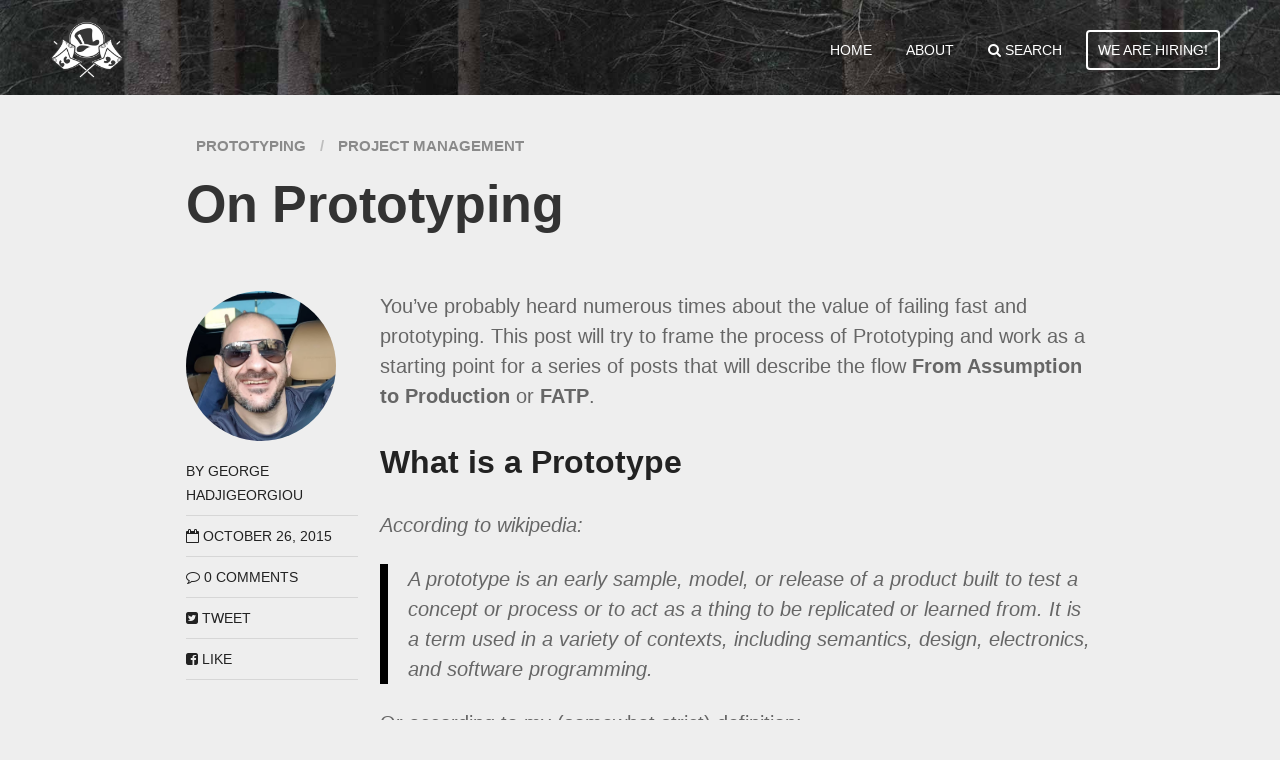

--- FILE ---
content_type: text/html; charset=utf-8
request_url: https://engineering.skroutz.gr/blog/on-prototyping/
body_size: 5990
content:
<!doctype html>
<!--[if lt IE 7]><html class="no-js lt-ie9 lt-ie8 lt-ie7" lang="en"> <![endif]-->
<!--[if (IE 7)&!(IEMobile)]><html class="no-js lt-ie9 lt-ie8" lang="en"><![endif]-->
<!--[if (IE 8)&!(IEMobile)]><html class="no-js lt-ie9" lang="en"><![endif]-->
<!--[if gt IE 8]><!--> <html class="no-js" lang="en"><!--<![endif]-->
<head>
<meta charset="utf-8">
<title>On Prototyping &#8211; Skroutz Engineering</title>
<meta name="description" content="How to use prototyping to evaluate your assumptions.">
<meta name="keywords" content="prototyping, project management">


<!-- Twitter Cards -->
<meta name="twitter:title" content="On Prototyping">
<meta name="twitter:description" content="How to use prototyping to evaluate your assumptions.">

<meta name="twitter:creator" content="@banditaras">

<meta name="twitter:card" content="summary">
<meta name="twitter:image" content="https://engineering.skroutz.gr/images/site-logo.png">

<!-- Open Graph -->
<meta property="og:locale" content="en_US">
<meta property="og:type" content="article">

<meta property="og:title" content="On Prototyping">

<meta property="og:description" content="How to use prototyping to evaluate your assumptions.">
<meta property="og:url" content="https://engineering.skroutz.gr/blog/on-prototyping/">
<meta property="og:site_name" content="Skroutz Engineering">







<link rel="canonical" href="https://engineering.skroutz.gr/blog/on-prototyping/">
<link href="https://engineering.skroutz.gr/feed.xml" type="application/atom+xml" rel="alternate" title="Skroutz Engineering Feed">


<!-- http://t.co/dKP3o1e -->
<meta name="HandheldFriendly" content="True">
<meta name="MobileOptimized" content="320">
<meta name="viewport" content="width=device-width, initial-scale=1.0">

<!-- For all browsers -->
<link rel="stylesheet" href="https://engineering.skroutz.gr/assets/css/main.css">
<!-- Webfonts -->
<script src="//use.edgefonts.net/lato.js"></script>

<meta http-equiv="cleartype" content="on">

<!-- HTML5 Shiv and Media Query Support -->
<!--[if lt IE 9]>
  <script src="https://engineering.skroutz.gr/assets/js/vendor/html5shiv.min.js"></script>
  <script src="https://engineering.skroutz.gr/assets/js/vendor/respond.min.js"></script>
<![endif]-->

<!-- Modernizr -->
<script src="https://engineering.skroutz.gr/assets/js/vendor/modernizr-2.7.1.custom.min.js"></script>

<!-- Icons -->
<!-- 16x16 -->
<link rel="shortcut icon" href="https://engineering.skroutz.gr/favicon.ico">
<!-- 32x32 -->
<link rel="shortcut icon" href="https://engineering.skroutz.gr/favicon.png">
<!-- 57x57 (precomposed) for iPhone 3GS, pre-2011 iPod Touch and older Android devices -->
<link rel="apple-touch-icon-precomposed" href="https://engineering.skroutz.gr/images/apple-touch-icon-precomposed.png">
<!-- 72x72 (precomposed) for 1st generation iPad, iPad 2 and iPad mini -->
<link rel="apple-touch-icon-precomposed" sizes="72x72" href="https://engineering.skroutz.gr/images/apple-touch-icon-72x72-precomposed.png">
<!-- 114x114 (precomposed) for iPhone 4, 4S, 5 and post-2011 iPod Touch -->
<link rel="apple-touch-icon-precomposed" sizes="114x114" href="https://engineering.skroutz.gr/images/apple-touch-icon-114x114-precomposed.png">
<!-- 144x144 (precomposed) for iPad 3rd and 4th generation -->
<link rel="apple-touch-icon-precomposed" sizes="144x144" href="https://engineering.skroutz.gr/images/apple-touch-icon-144x144-precomposed.png">

<script>
 (function(i,s,o,g,r,a,m){i['GoogleAnalyticsObject']=r;i[r]=i[r]||function(){
 (i[r].q=i[r].q||[]).push(arguments)},i[r].l=1*new Date();a=s.createElement(o),
 m=s.getElementsByTagName(o)[0];a.async=1;a.src=g;m.parentNode.insertBefore(a,m)
 })(window,document,'script','//www.google-analytics.com/analytics.js','ga');

 ga('create', 'UA-55357-32', 'auto');
 ga('send', 'pageview');

</script>

</head>

<body id="post">

<div class="navigation-wrapper">
	<nav role="navigation" id="site-nav" class="animated drop">
	    <ul>
        <li class="logo"><a href="/">Skroutz Engineering</a></li>
      
		    
		    <li><a href="https://engineering.skroutz.gr/" >Home</a></li>
		    
		    
		    <li><a href="https://engineering.skroutz.gr/about/" >About</a></li>
		    
		    <li class="dosearch"><span><i class="fa fa-search"></i> Search</span></li>
		    <li><a href="http://skroutz.workable.com/" class="job-offer" target="_blank" rel="nofollow external">We are hiring!</a></li>
	    </ul>
	</nav>
</div><!-- /.navigation-wrapper -->

<!--[if lt IE 9]><div class="upgrade"><strong><a href="http://whatbrowser.org/">Your browser is quite old!</strong> Why not upgrade to a different browser to better enjoy this site?</a></div><![endif]-->

<div class="search-wrapper">
  <div class="search-form">
    <input type="text" class="search-field" placeholder="Search...">
    <button class="close-btn"><i class="fa fa-times-circle fa-2x"></i></button>
    <ul class="search-results post-list"></ul><!-- /.search-results -->
  </div><!-- /.search-form -->
</div><!-- ./search-wrapper -->

<header class="masthead">
	<div class="wrap">
    <h1 class="site-title animated fadeIn">Skroutz Engineering</h1>
		<h2 class="site-description animated fadeIn" itemprop="description">Skroutz's Engineering and Technology Blog</h2>
	</div>
</header><!-- /.masthead -->

<div class="js-menu-screen menu-screen"></div>


<div id="main" role="main">
  <article class="hentry">
    
    <div class="entry-wrapper">
      <header class="entry-header">
        <span class="entry-tags"><a href="https://engineering.skroutz.gr/tags/#prototyping" title="Pages tagged prototyping">prototyping</a>&nbsp;/&nbsp;<a href="https://engineering.skroutz.gr/tags/#project management" title="Pages tagged project management">project management</a></span>
        
          <h1 class="entry-title">On Prototyping</h1>
        
      </header>
      <footer class="entry-meta">
        <!-- Many Authors -->
        
          
          
            <img src="https://engineering.skroutz.gr/images/avatars/bandito.jpg" class="bio-photo" alt="George Hadjigeorgiou bio photo">
          
          <span class="author vcard">By <span class="fn">George Hadjigeorgiou</span></span>
        
        <span class="entry-date date published"><time datetime="2015-10-26T22:00:00+00:00"><i class="fa fa-calendar-o"></i> October 26, 2015</time></span>
        
        <span class="entry-comments"><i class="fa fa-comment-o"></i> <a href="#disqus_thread">Comment</a></span>
        <span class="social-share-twitter">
  <a href="https://twitter.com/intent/tweet?hashtags=prototyping,projectmanagement&amp;text=On%20Prototyping&amp;url=http://engineering.skroutz.gr/blog/on-prototyping/&amp;via=banditaras" title="Share on Twitter" itemprop="Twitter"><i class="fa fa-twitter-square"></i> Tweet</a>
</span>
<span class="social-share-facebook">
  <a href="https://www.facebook.com/sharer/sharer.php?u=https://engineering.skroutz.gr/blog/on-prototyping/" title="Share on Facebook" itemprop="Facebook"><i class="fa fa-facebook-square"></i> Like</a>
</span>
<!-- /.social-share -->

        
      </footer>
      <div class="entry-content">
        <p>You’ve probably heard numerous times about the value of failing fast and prototyping.
This post will try to frame the process of Prototyping and work as a starting
point for a series of posts that will describe the flow <strong>From Assumption to
Production</strong> or <strong>FATP</strong>.</p>

<h2 id="what-is-a-prototype">What is a Prototype</h2>

<p><em>According to wikipedia:</em></p>

<blockquote>
  <p>A prototype is an early sample, model, or release of a product built to test a
concept or process or to act as a thing to be replicated or learned from.
It is a term used in a variety of contexts, including semantics, design,
electronics, and software programming.</p>
</blockquote>

<p>Or according to my (somewhat strict) definition:</p>

<blockquote>
  <p>A prototype is a draft implementation that evaluates <strong>ONE</strong> and <strong>ONLY</strong>
hypothesis</p>
</blockquote>

<p>Prototypes exist only to test if the initial assumption was right and not to
teach us things or evaluate technologies. The latter are by-products of most
prototyping efforts but not what they are built for: they are build for
evaluating assumptions</p>

<p>As soon as the initial assumption is answered the prototype is no longer useful.
Of course parts of it (or sometimes the whole of it) can be used in later stages
but this is never a requirement of the prototype.</p>

<h3 id="prototyping-in-context">Prototyping in context</h3>

<p>As engineers we have a set of rules and good practices we live by: design patterns,
separation of concern, reusability, you name them. In the prototype world
however all of these go away because good practices take time and prototypes
are meant to be fast.</p>

<p>Enhancing the previous strict definition (making it even stricter):</p>

<blockquote>
  <p>A prototype is a draft implementation that evaluates <strong>one</strong> and <strong>only</strong> hypothesis
in the <strong>minimum</strong> amount of <strong>time</strong></p>
</blockquote>

<p>A <strong>hypothesis</strong> is a statement that includes a large risk and it must be treated as
such. The <strong>longer</strong> it takes to build the prototype and evaluate the original
hypothesis the <strong>bigger the risk</strong>.</p>

<h3 id="rules-of-engagement">Rules of engagement</h3>

<p>The prototype world has its own set of rules and none of the basic rules apply.
If there was a software bible with all good practices we know as engineers,
the ‘Protype Gospel’ would be hand written and blessed by satan himself.
Global variables? You rock. Code duplication? You’re the best.
Messy, unstructured code? You’re the prototype GOD.
Big methods with no comments? You’re going to heaven as a VIP.</p>

<p>Everything you know about programming goes away when you’re taking the big risks.
Noone cares how carefully crafted or elegant solutions you came up with during
prototyping if your initial assumption is wrong. <strong>Noone is waiting for the prototype,
they’re waiting for the answer to the initial question.</strong></p>

<h3 id="mvs-minimum-viable-scaffold">MVS (Minimum Viable Scaffold)</h3>

<p>Most prototypes require a supporting structure to work. It could be an
ElasticSearch index, or missing data from your clients. In all cases, you want to
minimize the work you put on supporting structure for your prototype. If you can
make assumptions or use hardcoded numbers then do it by all means.</p>

<p>Consider the analog of prototyping a Computer Vision algorithm for robotics.
Your scaffold, the actual robot, can be a cardboard box with lego wheels and
coffee shaker motors. If your scaffold has newly developed arms, with newly
developed wheels and motors, on a carbon fiber body running on experimental
batteries made of recycled egg shells then you’re not prototyping.</p>

<h3 id="watch-out-for-the-signs">Watch out for the signs</h3>

<p>As engineers we can get carried away with the details and miss the signs that
warn us we’re escaping the prototype scope. While writing this post, I had an
idea of drawing a parallel to the world of quantum mechanics and how different
rules apply in the quantum field. I started digging into quantum theory articles
until I realized that I had drifted away from my goal:
to write a post about prototyping (this paragraph is the only thing  left from that pursuit)</p>

<p>There are signs everywhere that you are on the wrong way. Below is a list from my experience:</p>

<ul>
  <li>Solving problems that might occur</li>
  <li>Premature optimization</li>
  <li>Any of the ACID acronyms</li>
  <li>Catching exceptions</li>
  <li>Pixel perfect designs</li>
  <li>Extensive documentation</li>
  <li>Integration tests</li>
  <li>Thinking of race conditions</li>
  <li>Solving problems of existing tools</li>
  <li>Copywriting</li>
</ul>

<p><strong>If any of the above ticks, you’re not prototyping.</strong></p>

<h3 id="you-can-still-be-awesome">You can still be awesome</h3>

<p>Remember, prototyping doesn’t remove the joy of writing elegant code and providing
smart solutions, it just postpones the need to a later stage when you’re absolutely
sure about what you’re building. You will (almost) never have to remove your carefully
crafted code if you prototyped earlier.</p>

        
          <div id="disqus_thread"></div><!-- /#disqus_thread -->
          
<script type="text/javascript">
    var disqus_url = 'https://engineering.skroutz.gr' + window.location.pathname;
    /* * * CONFIGURATION VARIABLES: EDIT BEFORE PASTING INTO YOUR WEBPAGE * * */
    var disqus_shortname = 'skroutzengineering'; // required: replace example with your forum shortname

    /* * * DON'T EDIT BELOW THIS LINE * * */
    (function() {
        var dsq = document.createElement('script'); dsq.type = 'text/javascript'; dsq.async = true;
        dsq.src = '//' + disqus_shortname + '.disqus.com/embed.js';
        (document.getElementsByTagName('head')[0] || document.getElementsByTagName('body')[0]).appendChild(dsq);
    })();

    /* * * DON'T EDIT BELOW THIS LINE * * */
    (function () {
        var s = document.createElement('script'); s.async = true;
        s.type = 'text/javascript';
        s.src = '//' + disqus_shortname + '.disqus.com/count.js';
        (document.getElementsByTagName('HEAD')[0] || document.getElementsByTagName('BODY')[0]).appendChild(s);
    }());
</script>
<noscript>Please enable JavaScript to view the <a href="https://disqus.com/?ref_noscript">comments powered by Disqus.</a></noscript>


        
      </div><!-- /.entry-content -->
    </div><!-- /.entry-wrapper -->
    <nav class="pagination" role="navigation">
      
        <a href="https://engineering.skroutz.gr/blog/skroutz-infrastructure-2015/" class="btn btn-grey" title="Skroutz infrastructure at a glance">Previous</a>
      
      
        <a href="https://engineering.skroutz.gr/blog/2015-an-amazing-front-end-year-in-skroutz/" class="btn btn-grey" title="2015: An amazing Front-end year at Skroutz">Next</a>
      
    </nav><!-- /.pagination -->
  </article>
</div><!-- /#main -->

<div class="footer-wrapper">
  <footer role="contentinfo" class="entry-wrapper">
    

<div class="left-footer">
  <ul>
    <li><a href="/about">About</a></li>
    <li><a href="http://www.skroutz.gr/blog/news" rel="external nofollow">Skroutz Blog</a></li>
  </ul>
  <ul>
    <li><a href="http://developer.skroutz.gr/" rel="external nofollow">Developer tools</a></li>
    <li><a href="http://github.com/skroutz" rel="external nofollow">Skroutz Github</a></li>
  </ul>
  <ul>
    <li><a href="http://www.skroutz.gr/" rel="external nofollow">Skroutz</a></li>
  </ul>
  <span>&copy; 2025 Skroutz Engineering Team. Powered by <a href="http://jekyllrb.com" rel="nofollow">Jekyll</a>.</span>
</div>

<div class="right-footer">
  <a href="http://skroutz.workable.com/" class="js-job-offer job-offer" target="_blank" rel="nofollow external">We are hiring!</a>
  <div class="social-icons">
  
  
  
  
  
  
  
  
  <a href="https://engineering.skroutz.gr/feed.xml" title="Atom/RSS feed"><i class="fa fa-rss-square fa-2x"></i></a>
</div><!-- /.social-icons -->
</div>

  </footer>
</div><!-- /.footer-wrapper -->

<script src="//ajax.googleapis.com/ajax/libs/jquery/1.9.1/jquery.min.js"></script>
<script>window.jQuery || document.write('<script src="https://engineering.skroutz.gr/assets/js/vendor/jquery-1.9.1.min.js"><\/script>')</script>
<script src="https://engineering.skroutz.gr/assets/js/scripts.min.js"></script>

<!-- Jekyll Simple Search option -->
<script>
  var urlSchemeAdjust = function(url) {
    var scheme = window.location.protocol,
        https_rexp = /^https/;

    if (scheme === 'http:' && https_rexp.test(url)) {
      return url.replace(https_rexp, 'http');
    }

    return url;
  };

  $(document).ready(function() {
      $('.search-field').jekyllSearch({
          jsonFile: urlSchemeAdjust('https://engineering.skroutz.gr/search.json'),
          searchResults: '.search-results',
          template: '<li><article><a href="{url}">{title} <span class="entry-date"><time datetime="{date}">{shortdate}</time></span></a></article></li>',
          fuzzy: true,
          noResults: '<p>Nothing found.</p>'
        });

        $(window).scroll(function () {
          var jobOfferButtonEl = $('.js-job-offer');
          var scrollFromTop = 100;
          var scrollFromBottom = 250;
          if ($(window).scrollTop() + $(window).height() >= $(document).height() - scrollFromBottom) {
            jobOfferButtonEl.removeClass('fixed');
          } else {
            if(($(window).scrollTop() > scrollFromTop)) {
              jobOfferButtonEl.addClass('fixed');
            } else {
              jobOfferButtonEl.removeClass('fixed');
            }
          }
        });

  });

  (function( $, window, undefined ) {

     var bs = {
          close: $(".close-btn"),
          searchform: $(".search-form"),
          // canvas: $(".js-menu-screen"),
          dothis: $('.dosearch')
      };

    bs.dothis.on('click', function() {
      $('.search-wrapper').toggleClass('active');
      $('body').toggleClass('no-scroll');
      // bs.searchform.toggleClass('active');
      bs.searchform.find('input').focus();
      // bs.canvas.toggleClass('is-visible');
    });

      bs.close.on('click', function() {
        $('.search-wrapper').toggleClass('active');
        $('body').toggleClass('no-scroll');
        // bs.searchform.toggleClass('active');
        // bs.canvas.removeClass('is-visible');
    });
  })( jQuery, window );
</script>




</body>
</html>


--- FILE ---
content_type: text/css; charset=utf-8
request_url: https://engineering.skroutz.gr/assets/css/main.css
body_size: 13321
content:
body{margin-top:24px;font-size:16px}*{-webkit-box-sizing:border-box;-moz-box-sizing:border-box;box-sizing:border-box}a:focus{outline:thin dotted #333;outline:5px auto -webkit-focus-ring-color;outline-offset:-2px}.hidden{display:none;visibility:hidden}*,*:before,*:after{-moz-box-sizing:border-box;-webkit-box-sizing:border-box;box-sizing:border-box}body{margin:0}article,aside,details,figcaption,figure,footer,header,hgroup,nav,section{display:block}audio,canvas,video{display:inline-block;*display:inline;*zoom:1}audio:not([controls]){display:none}html{font-size:100%;-webkit-text-size-adjust:100%;-ms-text-size-adjust:100%}a:hover,a:active{outline:0}sub,sup{position:relative;font-size:75%;line-height:0;vertical-align:baseline}sup{top:-0.5em}sub{bottom:-0.25em}blockquote{margin:0}img{max-width:100%;width:auto\9 ;height:auto;vertical-align:middle;border:0;-ms-interpolation-mode:bicubic}#map_canvas img,.google-maps img{max-width:none}button,input,select,textarea{margin:0;font-size:100%;vertical-align:middle}button,input{*overflow:visible;line-height:normal}button::-moz-focus-inner,input::-moz-focus-inner{padding:0;border:0}button,html input[type=button],input[type=reset],input[type=submit]{-webkit-appearance:button;cursor:pointer}label,select,button,input[type=button],input[type=reset],input[type=submit],input[type=radio],input[type=checkbox]{cursor:pointer}input[type=search]{-webkit-box-sizing:content-box;-moz-box-sizing:content-box;box-sizing:content-box;-webkit-appearance:textfield}input[type=search]::-webkit-search-decoration,input[type=search]::-webkit-search-cancel-button{-webkit-appearance:none}textarea{overflow:auto;vertical-align:top}::-moz-selection{background-color:hsl(0,0%,85.3921568627%);color:#343434;text-shadow:none}::selection{background-color:hsl(0,0%,85.3921568627%);color:#343434;text-shadow:none}body{font-family:"lato",sans-serif;color:#222}body{font-family:"lato",sans-serif;color:#222;font-size:16px;font-size:1rem;line-height:1.5;margin-bottom:24px;margin-bottom:1.5rem}p{font-size:18px;font-size:1.125rem;line-height:1.5555555556;margin-bottom:24px;margin-bottom:1.5rem}li{font-size:16px;font-size:1rem;line-height:1.5;margin-bottom:12px;margin-bottom:.75rem}h1,h2,h3,h4,h5,h6{font-family:"lato",sans-serif;text-rendering:optimizeLegibility}h1{font-size:36px;font-size:2.25rem;line-height:1.3333333333;margin-bottom:24px;margin-bottom:1.5rem}h2{font-size:32px;font-size:2rem;line-height:1.5;margin-bottom:24px;margin-bottom:1.5rem}h3{font-size:28px;font-size:1.75rem;line-height:1.7142857143;margin-bottom:24px;margin-bottom:1.5rem}h4{font-size:24px;font-size:1.5rem;line-height:1;margin-bottom:24px;margin-bottom:1.5rem}h5{font-size:20px;font-size:1.25rem;line-height:1.2;margin-bottom:24px;margin-bottom:1.5rem}h6{font-size:18px;font-size:1.125rem;line-height:1.3333333333;margin-bottom:24px;margin-bottom:1.5rem}u,ins{text-decoration:none;border-bottom:1px solid #222}table{border-collapse:collapse;margin:12px 0;margin:.75rem 0;width:100%}tbody tr:hover>td,tbody tr:hover>th{background-color:hsl(0,0%,98%)}thead tr:first-child td{border-bottom:2px solid #ddd}th{padding:12px;padding:.75rem;font-family:"lato",sans-serif;font-weight:bold;text-align:left;background-color:#fff;border-bottom:1px solid hsl(0,0%,71.6666666667%)}td{border-bottom:1px solid #ddd;padding:12px;padding:.75rem;font-size:18px;font-size:1.125rem;line-height:1.3333333333;margin-bottom:24px;margin-bottom:1.5rem}tr,td,th{vertical-align:middle}a{text-decoration:none;color:#222}a:visited{color:#555}a:hover{color:#000}a:focus{outline:thin dotted;color:#000}a:hover,a:active{outline:0}.link-arrow{font-weight:100;text-decoration:underline;font-style:normal}figcaption{padding-top:10px;font-size:14px;font-size:.875rem;line-height:1.7142857143;margin-bottom:24px;margin-bottom:1.5rem;line-height:1.3;color:rgb(59.5,59.5,59.5);text-align:center}.image-credit{margin:0 auto;max-width:440px;padding-top:5px;padding-right:20px;padding-left:20px;text-align:right;font-size:14px;font-size:.875rem;line-height:1.7142857143;margin-bottom:0;line-height:1.3;color:rgb(110.5,110.5,110.5)}.image-credit:after{content:"";display:table;clear:both}@media screen and (min-width: 48em){.image-credit{max-width:760px;padding-right:60px;padding-left:60px}}@media screen and (min-width: 62.5em){.image-credit{max-width:960px}}.image-credit a{color:rgb(110.5,110.5,110.5)}.notice{margin-top:1.5em;padding:.5em 1em;text-indent:0;font-size:16px;font-size:1rem;line-height:1.5;margin-bottom:24px;margin-bottom:1.5rem;background-color:hsl(0,0%,95%);border:1px solid hsl(0,0%,90%);border-radius:4px}blockquote{font-family:"lato",sans-serif;font-style:italic;font-size:16px;font-size:1rem;line-height:1.5;margin-bottom:24px;margin-bottom:1.5rem;padding-left:20px;border-left:8px solid #000}.footnotes{font-size:14px;font-size:.875rem;line-height:1.7142857143;margin-bottom:24px;margin-bottom:1.5rem;font-family:"lato",sans-serif}tt,code,kbd,samp,pre{font-family:"source-code-pro",monospace}p code,li code{font-size:14px;font-size:.875rem;line-height:1.7142857143;margin-bottom:24px;margin-bottom:1.5rem;font-family:"source-code-pro",monospace;white-space:nowrap;margin:0 2px;padding:2px 5px;border:1px solid hsl(0,0%,90%);background-color:#fff;border-radius:3px}pre{font-size:14px;font-size:.875rem;line-height:1.7142857143;margin-bottom:24px;margin-bottom:1.5rem;overflow-x:auto}.wrap{margin:0 auto}.all-caps{text-transform:uppercase}.pull-left{float:left;padding-right:1.618em}.pull-right{float:right;padding-left:1.618em}.unstyled-list{list-style:none;margin-left:0;padding-left:0}.unstyled-list li{list-style-type:none}.no-scroll{overflow:hidden}.center{text-align:center}b,i,strong,em,blockquote,p,q,span,figure,img,h1,h2,header,input,a,.highlight{-webkit-transition:all .2s ease;-moz-transition:all .2s ease;transition:all .2s ease}.line-data,.line-numbers{font-size:.8rem}.highlight{background-color:#fff;font-family:"source-code-pro",monospace;color:#333332;margin-bottom:1.5em;border-radius:3px}.highlight pre{position:relative;margin:0;padding:1em}.highlight .lineno{padding-right:24px;color:hsl(60,.9900990099%,69.8039215686%)}.highlight .hll{background-color:#ffc}.highlight .c{color:#998;font-style:italic}.highlight .err{color:#a61717;background-color:#e3d2d2}.highlight .k{color:#000;font-weight:bold}.highlight .o{color:#000;font-weight:bold}.highlight .cm{color:#998;font-style:italic}.highlight .cp{color:#999;font-weight:bold;font-style:italic}.highlight .c1{color:#998;font-style:italic}.highlight .cs{color:#999;font-weight:bold;font-style:italic}.highlight .gd{color:#000;background-color:#fdd}.highlight .ge{color:#000;font-style:italic}.highlight .gr{color:#a00}.highlight .gh{color:#999}.highlight .gi{color:#000;background-color:#dfd}.highlight .go{color:#888}.highlight .gp{color:#555}.highlight .gs{font-weight:bold}.highlight .gu{color:#aaa}.highlight .gt{color:#a00}.highlight .kc{color:#000;font-weight:bold}.highlight .kd{color:#000;font-weight:bold}.highlight .kn{color:#000;font-weight:bold}.highlight .kp{color:#000;font-weight:bold}.highlight .kr{color:#000;font-weight:bold}.highlight .kt{color:#458;font-weight:bold}.highlight .m{color:#099}.highlight .s{color:#d01040}.highlight .na{color:teal}.highlight .nb{color:#0086b3}.highlight .nc{color:#458;font-weight:bold}.highlight .no{color:teal}.highlight .nd{color:#3c5d5d;font-weight:bold}.highlight .ni{color:purple}.highlight .ne{color:#900;font-weight:bold}.highlight .nf{color:#900;font-weight:bold}.highlight .nl{color:#900;font-weight:bold}.highlight .nn{color:#555}.highlight .nt{color:navy}.highlight .nv{color:teal}.highlight .ow{color:#000;font-weight:bold}.highlight .w{color:#bbb}.highlight .mf{color:#099}.highlight .mh{color:#099}.highlight .mi{color:#099}.highlight .mo{color:#099}.highlight .sb{color:#d01040}.highlight .sc{color:#d01040}.highlight .sd{color:#d01040}.highlight .s2{color:#d01040}.highlight .se{color:#d01040}.highlight .sh{color:#d01040}.highlight .si{color:#d01040}.highlight .sx{color:#d01040}.highlight .sr{color:#009926}.highlight .s1{color:#d01040}.highlight .ss{color:#990073}.highlight .bp{color:#999}.highlight .vc{color:teal}.highlight .vg{color:teal}.highlight .vi{color:teal}.highlight .il{color:#099}.CodeRay{background-color:#efefef;font-family:"source-code-pro",monospace;font-size:12px;font-size:.75rem;line-height:2;margin-bottom:24px;margin-bottom:1.5rem;color:#333332;margin-bottom:1.5em;border-radius:4px}.CodeRay pre{margin:0px;padding:1em}span.CodeRay{white-space:pre;border:0px;padding:2px}table.CodeRay{border-collapse:collapse;width:100%;padding:2px}table.CodeRay td{padding:1em .5em;vertical-align:top}.CodeRay .line-numbers,.CodeRay .no{background-color:#ececec;color:#aaa;text-align:right}.CodeRay .line-numbers a{color:#aaa}.CodeRay .line-numbers tt{font-weight:bold}.CodeRay .line-numbers .highlighted{color:red}.CodeRay .line{display:block;float:left;width:100%}.CodeRay span.line-numbers{padding:0 24px 0 4px}.CodeRay .code{width:100%}ol.CodeRay{font-size:10pt}ol.CodeRay li{white-space:pre}.CodeRay .code pre{overflow:auto}.CodeRay .debug{color:#fff !important;background:blue !important}.CodeRay .annotation{color:#007}.CodeRay .attribute-name{color:#f08}.CodeRay .attribute-value{color:#700}.CodeRay .binary{color:#509;font-weight:bold}.CodeRay .comment{color:#998;font-style:italic}.CodeRay .char{color:#04d}.CodeRay .char .content{color:#04d}.CodeRay .char .delimiter{color:#039}.CodeRay .class{color:#458;font-weight:bold}.CodeRay .complex{color:#a08;font-weight:bold}.CodeRay .constant{color:teal}.CodeRay .color{color:#0a0}.CodeRay .class-variable{color:#369}.CodeRay .decorator{color:#b0b}.CodeRay .definition{color:#099;font-weight:bold}.CodeRay .directive{color:#088;font-weight:bold}.CodeRay .delimiter{color:#000}.CodeRay .doc{color:#970}.CodeRay .doctype{color:#34b}.CodeRay .doc-string{color:#d42;font-weight:bold}.CodeRay .escape{color:#666;font-weight:bold}.CodeRay .entity{color:#800;font-weight:bold}.CodeRay .error{color:red;background-color:#faa}.CodeRay .exception{color:#c00;font-weight:bold}.CodeRay .filename{color:#099}.CodeRay .function{color:#900;font-weight:bold}.CodeRay .global-variable{color:teal;font-weight:bold}.CodeRay .hex{color:#058;font-weight:bold}.CodeRay .integer{color:#099}.CodeRay .include{color:#b44;font-weight:bold}.CodeRay .inline{color:#000}.CodeRay .inline .inline{background:#ccc}.CodeRay .inline .inline .inline{background:#bbb}.CodeRay .inline .inline-delimiter{color:#d14}.CodeRay .inline-delimiter{color:#d14}.CodeRay .important{color:red}.CodeRay .interpreted{color:#b2b;font-weight:bold}.CodeRay .instance-variable{color:teal}.CodeRay .label{color:#970;font-weight:bold}.CodeRay .local-variable{color:#963}.CodeRay .octal{color:#40e;font-weight:bold}.CodeRay .predefined-constant{font-weight:bold}.CodeRay .predefined{color:#369;font-weight:bold}.CodeRay .preprocessor{color:#579}.CodeRay .pseudo-class{color:#00c;font-weight:bold}.CodeRay .predefined-type{color:#074;font-weight:bold}.CodeRay .reserved,.keyword{color:#000;font-weight:bold}.CodeRay .key{color:#808}.CodeRay .key .delimiter{color:#606}.CodeRay .key .char{color:#80f}.CodeRay .value{color:#088}.CodeRay .regexp{background-color:#fff0ff}.CodeRay .regexp .content{color:#808}.CodeRay .regexp .delimiter{color:#404}.CodeRay .regexp .modifier{color:#c2c}.CodeRay .regexp .function{color:#404;font-weight:bold}.CodeRay .string{color:#d20}.CodeRay .string .string .string{background-color:#ffd0d0}.CodeRay .string .content{color:#d14}.CodeRay .string .char{color:#d14}.CodeRay .string .delimiter{color:#d14}.CodeRay .shell{color:#d14}.CodeRay .shell .delimiter{color:#d14}.CodeRay .symbol{color:#990073}.CodeRay .symbol .content{color:#a60}.CodeRay .symbol .delimiter{color:#630}.CodeRay .tag{color:#070}.CodeRay .tag-special{color:#d70;font-weight:bold}.CodeRay .type{color:#339;font-weight:bold}.CodeRay .variable{color:#036}.CodeRay .insert{background:#afa}.CodeRay .delete{background:#faa}.CodeRay .change{color:#aaf;background:#007}.CodeRay .head{color:#f8f;background:#505}.CodeRay .insert .insert{color:#080;font-weight:bold}.CodeRay .delete .delete{color:#800;font-weight:bold}.CodeRay .change .change{color:#66f}.CodeRay .head .head{color:#f4f}hr{display:block;margin:1em 0;padding:0;height:1px;border:0;border-top:1px solid #ccc;border-bottom:1px solid #fff}figure{margin:0;padding-top:10px;padding-bottom:10px}figure:after{content:"";display:table;clear:both}figure img{margin-bottom:10px}figure a img{-webkit-transform:translateY(0);-moz-transform:translateY(0);-ms-transform:translateY(0);-o-transform:translateY(0);transform:translateY(0);-webkit-transition-duration:.25s;-moz-transition-duration:.25s;-o-transition-duration:.25s}figure a img:hover{-webkit-transform:translateY(-5px);-moz-transform:translateY(-5px);-ms-transform:translateY(-5px);-o-transform:translateY(-5px);transform:translateY(-5px);-webkit-box-shadow:0 0 10px rgba(0,0,0,.2);-moz-box-shadow:0 0 10px rgba(0,0,0,.2);box-shadow:0 0 10px rgba(0,0,0,.2);opacity:1}@media screen and (min-width: 62.5em){figure.half img{width:47.5%;float:left;margin-right:2.5%;margin-bottom:2.5%}figure.half figcaption{clear:left}}@media screen and (min-width: 62.5em){figure.third img{width:30.8%;float:left;margin-right:2.5%;margin-bottom:2.5%}figure.third figcaption{clear:left}}svg:not(:root){overflow:hidden}table{width:100%}.btn,#goog-wm-sb{display:inline-block;margin-bottom:20px;padding:8px 20px;font-size:14px;font-size:.875rem;line-height:1.7142857143;margin-bottom:24px;margin-bottom:1.5rem;background-color:#000;color:#fff;border-radius:3px}.btn:visited,#goog-wm-sb:visited{color:#fff}.btn:hover,#goog-wm-sb:hover{background-color:#fff;color:#000}.btn-grey{width:auto;margin-right:10px;font-size:14px;font-size:.875rem;line-height:1.7142857143;margin-bottom:24px;margin-bottom:1.5rem;padding:10px 20px;border-radius:2px;background:#d4d4d4;color:#fff}.close-btn{position:absolute;top:0;right:0;z-index:1;background-color:rgba(0,0,0,0);border:0 solid rgba(0,0,0,0);color:#fff}.well{padding:20px;border:1px solid spin(#343434, 180);border-radius:4px}.animated{-webkit-animation-fill-mode:both;-moz-animation-fill-mode:both;-ms-animation-fill-mode:both;-o-animation-fill-mode:both;animation-fill-mode:both;-webkit-animation-duration:1s;-moz-animation-duration:1s;-ms-animation-duration:1s;-o-animation-duration:1s;animation-duration:1s}.animated.hinge{-webkit-animation-duration:2s;-moz-animation-duration:2s;-ms-animation-duration:2s;-o-animation-duration:2s;animation-duration:2s}@-webkit-keyframes fadeIn{0%{opacity:0}100%{opacity:1}}@-moz-keyframes fadeIn{0%{opacity:0}100%{opacity:1}}@-o-keyframes fadeIn{0%{opacity:0}100%{opacity:1}}@keyframes fadeIn{0%{opacity:0}100%{opacity:1}}.fadeIn{-webkit-animation-name:fadeIn;-moz-animation-name:fadeIn;-o-animation-name:fadeIn;animation-name:fadeIn}@-webkit-keyframes fadeInDown{0%{opacity:0;-webkit-transform:translateY(-20px)}100%{opacity:1;-webkit-transform:translateY(0)}}@-moz-keyframes fadeInDown{0%{opacity:0;-moz-transform:translateY(-20px)}100%{opacity:1;-moz-transform:translateY(0)}}@-o-keyframes fadeInDown{0%{opacity:0;-o-transform:translateY(-20px)}100%{opacity:1;-o-transform:translateY(0)}}@keyframes fadeInDown{0%{opacity:0;transform:translateY(-20px)}100%{opacity:1;transform:translateY(0)}}.fadeInDown{-webkit-animation-name:fadeInDown;-moz-animation-name:fadeInDown;-o-animation-name:fadeInDown;animation-name:fadeInDown}@-webkit-keyframes fadeInDownBig{0%{opacity:0;-webkit-transform:translateY(-2000px)}100%{opacity:1;-webkit-transform:translateY(0)}}@-moz-keyframes fadeInDownBig{0%{opacity:0;-moz-transform:translateY(-2000px)}100%{opacity:1;-moz-transform:translateY(0)}}@-o-keyframes fadeInDownBig{0%{opacity:0;-o-transform:translateY(-2000px)}100%{opacity:1;-o-transform:translateY(0)}}@keyframes fadeInDownBig{0%{opacity:0;transform:translateY(-2000px)}100%{opacity:1;transform:translateY(0)}}.fadeInDownBig{-webkit-animation-name:fadeInDownBig;-moz-animation-name:fadeInDownBig;-o-animation-name:fadeInDownBig;animation-name:fadeInDownBig}@-webkit-keyframes bounceIn{0%{opacity:0;-webkit-transform:scale(0.3)}50%{opacity:1;-webkit-transform:scale(1.05)}70%{-webkit-transform:scale(0.9)}100%{-webkit-transform:scale(1)}}@-moz-keyframes bounceIn{0%{opacity:0;-moz-transform:scale(0.3)}50%{opacity:1;-moz-transform:scale(1.05)}70%{-moz-transform:scale(0.9)}100%{-moz-transform:scale(1)}}@-o-keyframes bounceIn{0%{opacity:0;-o-transform:scale(0.3)}50%{opacity:1;-o-transform:scale(1.05)}70%{-o-transform:scale(0.9)}100%{-o-transform:scale(1)}}@keyframes bounceIn{0%{opacity:0;transform:scale(0.3)}50%{opacity:1;transform:scale(1.05)}70%{transform:scale(0.9)}100%{transform:scale(1)}}.bounceIn{-webkit-animation-name:bounceIn;-moz-animation-name:bounceIn;-o-animation-name:bounceIn;animation-name:bounceIn}@-webkit-keyframes bounceInDown{0%{opacity:0;-webkit-transform:translateY(-2000px)}60%{opacity:1;-webkit-transform:translateY(30px)}80%{-webkit-transform:translateY(-10px)}100%{-webkit-transform:translateY(0)}}@-moz-keyframes bounceInDown{0%{opacity:0;-moz-transform:translateY(-2000px)}60%{opacity:1;-moz-transform:translateY(30px)}80%{-moz-transform:translateY(-10px)}100%{-moz-transform:translateY(0)}}@-o-keyframes bounceInDown{0%{opacity:0;-o-transform:translateY(-2000px)}60%{opacity:1;-o-transform:translateY(30px)}80%{-o-transform:translateY(-10px)}100%{-o-transform:translateY(0)}}@keyframes bounceInDown{0%{opacity:0;transform:translateY(-2000px)}60%{opacity:1;transform:translateY(30px)}80%{transform:translateY(-10px)}100%{transform:translateY(0)}}.bounceInDown{-webkit-animation-name:bounceInDown;-moz-animation-name:bounceInDown;-o-animation-name:bounceInDown;animation-name:bounceInDown}@-webkit-keyframes drop{0%{-webkit-transform:translateY(-500px)}100%{-webkit-transform:translateY(0)}}@-moz-keyframes drop{0%{-moz-transform:translateY(-500px)}100%{-moz-transform:translateY(0)}}@-o-keyframes drop{0%{-o-transform:translateY(-500px)}100%{-o-transform:translateY(0)}}@keyframes drop{0%{transform:translateY(-500px)}100%{transform:translateY(0)}}.drop{-webkit-animation-name:drop;-moz-animation-name:drop;-o-animation-name:drop;animation-name:drop}form{margin:0 0 5px 0}form fieldset{margin-bottom:5px;padding:0;border-width:0}form legend{display:block;width:100%;margin-bottom:10px;*margin-left:-7px;padding:0;color:#222;border:0;border-bottom:1px solid #ccc;white-space:normal}form p{margin-bottom:5px/2}form ul{list-style-type:none;margin:0 0 5px 0;padding:0}form br{display:none}label,input,button,select,textarea{vertical-align:baseline;*vertical-align:middle}input,button,select,textarea{font-family:"lato",sans-serif;-webkit-box-sizing:border-box;-moz-box-sizing:border-box;box-sizing:border-box}label{display:block;margin-bottom:10px/8;font-weight:bold;color:#222;cursor:pointer}label input,label textarea,label select{display:block}input,textarea,select{display:inline-block;width:100%;padding:4px;margin-bottom:5px/4;background-color:#fff;border:1px solid #ccc;color:#222}input:hover,textarea:hover,select:hover{border-color:hsl(0,0%,50%)}.input-mini{width:60px}.input-small{width:90px}input[type=image],input[type=checkbox],input[type=radio]{width:auto;height:auto;padding:0;margin:3px 0;*margin-top:0;line-height:normal;cursor:pointer;border-radius:0;border:0 \9 }input[type=checkbox],input[type=radio]{-webkit-box-sizing:border-box;-moz-box-sizing:border-box;box-sizing:border-box;padding:0;*width:13px;*height:13px}input[type=image]{border:0;-webkit-box-shadow:none;-moz-box-shadow:none;box-shadow:none}input[type=file]{width:auto;padding:initial;line-height:initial;border:initial;background-color:rgba(0,0,0,0);background-color:initial;-webkit-box-shadow:none;-moz-box-shadow:none;box-shadow:none}input[type=button],input[type=reset],input[type=submit]{width:auto;height:auto;cursor:pointer;*overflow:visible}select,input[type=file]{*margin-top:4px}select{width:auto;background-color:#fff}select[multiple],select[size]{height:auto}textarea{resize:vertical;overflow:auto;height:auto;overflow:auto;vertical-align:top}input[type=hidden]{display:none}.radio,.checkbox{padding-left:18px;font-weight:normal}.radio input[type=radio],.checkbox input[type=checkbox]{float:left;margin-left:-18px}.radio.inline,.checkbox.inline{display:inline-block;padding-top:5px;margin-bottom:0;vertical-align:middle}.radio.inline+.radio.inline,.checkbox.inline+.checkbox.inline{margin-left:10px}input[disabled],select[disabled],textarea[disabled],input[readonly],select[readonly],textarea[readonly]{opacity:.5;cursor:not-allowed}input:focus,textarea:focus{border-color:#000;outline:0;outline:thin dotted \9 }input[type=file]:focus,input[type=radio]:focus,input[type=checkbox]:focus,select:focus{-webkit-box-shadow:none;-moz-box-shadow:none;box-shadow:none}.help-block,.help-inline{color:hsl(0,0%,50%)}.help-block{display:block;margin-bottom:1em;line-height:1em}.help-inline{display:inline-block;vertical-align:middle;padding-left:5px}.form-inline input,.form-inline textarea,.form-inline select{display:inline-block;margin-bottom:0}.form-inline label{display:inline-block}.form-inline .radio,.form-inline .checkbox,.form-inline .radio{padding-left:0;margin-bottom:0;vertical-align:middle}.form-inline .radio input[type=radio],.form-inline .checkbox input[type=checkbox]{float:left;margin-left:0;margin-right:3px}body{margin:0;padding:0;width:100%;background-color:#eee}.navigation-wrapper{z-index:9003;position:absolute;top:0;left:0;width:100%;text-align:center}.navigation-wrapper:after{content:"";display:table;clear:both}.navigation-wrapper ul{position:relative;text-align:right;max-width:1200px;display:inline-block;width:98%;vertical-align:top;margin:0;padding:30px 20px}.navigation-wrapper ul:after{content:"";display:table;clear:both}.navigation-wrapper li{display:block;margin-right:10px;list-style:none;text-align:center;font-size:15px;text-transform:uppercase;color:#fff}@media screen and (min-width: 48em){.navigation-wrapper li{font-size:14px;font-size:.875rem;line-height:1.7142857143;margin-bottom:0;display:inline-block}}.navigation-wrapper li:last-child{margin-right:0}.navigation-wrapper li.logo a{float:left;background:url(/images/site-logo.png) no-repeat;background-size:100%;max-width:74px;width:100%;height:70px;font:0/0 verdana;color:rgba(0,0,0,0);position:absolute;left:10px;top:10px}.navigation-wrapper li.logo a:after{display:none}.navigation-wrapper a{position:relative;display:block;margin-bottom:10px;padding:12px 20px;color:#333;border-radius:4px}@media screen and (min-width: 48em){.navigation-wrapper a{margin-bottom:0;padding:6px 10px}}.navigation-wrapper a:after{-webkit-transform:scalex(0);-moz-transform:scalex(0);-ms-transform:scalex(0);-o-transform:scalex(0);transform:scalex(0);-webkit-transition:all .3s ease;-moz-transition:all .3s ease;transition:all .3s ease;content:"";position:absolute;bottom:-15px;left:0;width:100%;height:3px;visibility:hidden;background-color:#72cc96;display:none}@media screen and (min-width: 48em){.navigation-wrapper a:after{display:block}}.navigation-wrapper a:hover:after{-webkit-transform:scalex(1);-moz-transform:scalex(1);-ms-transform:scalex(1);-o-transform:scalex(1);transform:scalex(1);visibility:visible}#site-nav{display:none;z-index:5}@media screen and (min-width: 48em){#site-nav{-webkit-animation-duration:1s;-moz-animation-duration:1s;-o-animation-duration:1s;animation-duration:1s}}@media screen and (min-width: 48em){#site-nav.closed{display:block}}#site-nav.opened{display:block;max-height:100%}#site-nav.opened li{float:none}@media screen and (min-width: 48em){#site-nav.opened li{float:left}}#site-nav.opened ul{margin-top:-45px}#site-nav ul{background:rgba(0,0,0,.9);width:100%}#site-nav ul li a,#site-nav ul .dosearch span{color:#fff}#site-nav ul .logo{display:none}#site-nav ul .job-offer{border:2px solid #fff}@media screen and (min-width: 48em){#site-nav ul{background:none}#site-nav ul li a,#site-nav ul .dosearch span{color:#fff}#site-nav ul .logo{display:block}}.no-js #site-nav{display:block}#nav-toggle{text-align:right;z-index:20;display:block;vertical-align:top;margin:0;padding:6px 20px;height:44px;color:#fff;border-radius:0}@media screen and (min-width: 48em){#nav-toggle{display:none}}.menu-screen{display:none}.masthead{background:url(/images/index-bg.jpg) no-repeat;background-size:cover;margin-top:-55px;height:300px}.masthead:after{content:"";display:table;clear:both}.masthead .wrap{text-align:center;padding:100px 60px 0;max-width:300px;padding-right:20px;padding-left:20px}@media screen and (min-width: 48em){.masthead .wrap{max-width:45.5em;padding:155px 60px 0}}@media screen and (min-width: 62.5em){.masthead .wrap{max-width:60em}}@media screen and (min-width: 48em){.masthead{height:600px}}.site-logo img{width:100px;height:100px;-webkit-animation-duration:1s;-moz-animation-duration:1s;animation-duration:1s;-webkit-animation-delay:.05s;-moz-animation-delay:.05s;animation-delay:.05s;border:4px solid #fff;border-radius:100px}@media screen and (min-width: 48em){.site-logo img{width:150px;height:150px;border-radius:150px}}@media screen and (min-width: 62.5em){.site-logo img{width:200px;height:200px;border-radius:200px}}.site-title{mix-blend-mode:difference;-webkit-transform:translatez(0);-moz-transform:translatez(0);-ms-transform:translatez(0);-o-transform:translatez(0);transform:translatez(0);font-size:40px;line-height:40px;margin-bottom:15px;-webkit-animation-duration:1s;-moz-animation-duration:1s;animation-duration:1s;-webkit-animation-delay:.75s;-moz-animation-delay:.75s;animation-delay:.75s;position:relative;text-transform:uppercase;color:#fff;text-shadow:1px 1px 5px #333}.site-title:after{content:"";width:400px;height:2px;position:absolute;left:50%;-webkit-transform:translatex(-50%);-moz-transform:translatex(-50%);-ms-transform:translatex(-50%);-o-transform:translatex(-50%);transform:translatex(-50%);background:rgba(114,204,150,.4);bottom:-10px;display:none}@media screen and (min-width: 48em){.site-title:after{display:block}}@media screen and (min-width: 48em){.site-title{font-size:80px;line-height:100px;margin-bottom:30px}}.site-description{color:#d4d4d4;text-shadow:1px 1px 5px #333;margin-top:0;font-family:"lato",sans-serif;font-size:16px;font-size:1rem;line-height:1.5;margin-bottom:24px;margin-bottom:1.5rem;font-weight:400;font-style:italic;-webkit-animation-duration:1s;-moz-animation-duration:1s;animation-duration:1s;-webkit-animation-delay:1s;-moz-animation-delay:1s;animation-delay:1s}@media screen and (min-width: 48em){.site-description{font-size:20px;font-size:1.25rem;line-height:1.2;margin-bottom:24px;margin-bottom:1.5rem}}#main{background:#eee}#main:after{content:"";display:table;clear:both}.entry:after,.hentry:after{content:"";display:table;clear:both}.featured-image{margin-top:-98px}@media screen and (min-width: 48em){.featured-image{margin-top:-150px}}.entry-feature-image{margin:20px 0 0;width:100%}.entry-header{width:100%}.entry-tags{color:rgb(188.5,188.5,188.5);display:block;text-transform:uppercase;font-size:15px;font-weight:600;padding-top:40px}.entry-tags a{color:rgb(137.5,137.5,137.5);display:inline-block;margin:0 10px}span+.entry-title{margin-top:20px}.entry-title{color:#333;font-family:"lato",sans-serif;font-size:25px;font-size:1.5625rem;line-height:1;margin-bottom:24px;margin-bottom:1.5rem}.entry-title a{color:#000;text-decoration:underline}@media screen and (min-width: 48em){.entry-title{font-size:52px;font-size:3.25rem;line-height:1.0384615385;margin-bottom:24px;margin-bottom:1.5rem}}@media screen and (min-width: 62.5em){.entry-title{font-size:52px;font-size:3.25rem;line-height:1.0384615385;margin-bottom:24px;margin-bottom:1.5rem;margin-bottom:60px}}.entry-wrapper{max-width:60em;margin-left:auto;margin-right:auto;margin-top:0;margin-bottom:3em;padding-right:1.618em;padding-left:1.618em}.entry-wrapper:after{content:"";display:table;clear:both}.entry-meta{float:left;display:block;margin-right:2.3576515979%;width:100%;text-transform:uppercase;font-size:14px;font-size:.875rem;line-height:1.7142857143;margin-bottom:24px;margin-bottom:1.5rem}.entry-meta:last-child{margin-right:0}.entry-meta a{color:#222}@media screen and (min-width: 62.5em){.entry-meta{float:left;display:block;margin-right:2.3576515979%;width:18.9668591516%}.entry-meta:last-child{margin-right:0}}.entry-meta>span{padding:0 20px 10px 0;display:inline-block}@media screen and (min-width: 62.5em){.entry-meta>span{display:block;padding:8px 0;border-bottom:1px solid #ccc;border-bottom:1px solid rgba(0,0,0,.1)}}.bio-photo{display:none}@media screen and (min-width: 62.5em){.bio-photo{display:block;width:150px;height:150px;margin-bottom:10px;border-radius:150px}.bio-photo:after{content:"";display:table;clear:both}}.entry-content{float:left;display:block;margin-right:2.3576515979%;width:100%}.entry-content:last-child{margin-right:0}.entry-content dl{padding-left:30px;position:relative}.entry-content dl:before{content:"";width:10px;background:#d4d4d4;height:100%;position:absolute;top:0;left:0}.entry-content p{font-size:1rem;color:#666}.entry-content p:first-child{margin-top:0}.entry-content p.note{font-size:17px;color:#999}.entry-content h2{font-size:20px;font-size:1.25rem;line-height:1.2;margin-bottom:24px;margin-bottom:1.5rem}.entry-content li{font-size:1rem;color:#666}@media screen and (min-width: 48em){.entry-content p,.entry-content li{font-size:1.225rem}.entry-content h2{font-size:32px;font-size:2rem;line-height:1.5;margin-bottom:24px;margin-bottom:1.5rem}}@media screen and (min-width: 62.5em){.entry-content{float:left;display:block;margin-right:2.3576515979%;width:78.6754892504%}.entry-content:last-child{margin-right:0}.entry-content p,.entry-content li{font-size:1.225rem}}.entry-content p>a,.entry-content li>a{color:#549b70}.entry-content img{width:100%}.post-list li>a{border-bottom-width:0;color:#474747}.post-list li>a p{display:none}@media screen and (min-width: 48em){.post-list li>a{padding:30px;position:absolute;top:0;right:0;left:0;bottom:0}.post-list li>a p{display:block}}#disqus_thread{margin-top:2em}.pagination{margin-top:2em;text-align:center}#home .entry-wrapper,#page .entry-wrapper{max-width:1200px}#home .entry-title,#page .entry-title{text-align:center;max-width:100%}#home .entry-content,#page .entry-content{float:left;display:block;margin-right:2.3576515979%;width:100%}#home .entry-content:last-child,#page .entry-content:last-child{margin-right:0}#post .masthead{height:98px}@media screen and (min-width: 48em){#post .masthead{height:150px}}#post .masthead .wrap{display:none}#post .footer-wrapper .entry-wrapper{max-width:1200px}h2+.post-list{margin:20px 0}.post-list{margin:30px 0;padding:0;list-style-type:none;font-size:0}@media screen and (min-width: 48em){.post-list{margin:70px 0}}.post-list li{padding:20px;border:1px solid #eaeaea;font-size:18px;font-size:1.125rem;line-height:1.3333333333;margin-bottom:0;position:relative;display:inline-block;width:100%;height:auto;max-height:200px;overflow:hidden;margin-bottom:2%;background:#fff;padding:40px 30px;vertical-align:top}@media screen and (min-width: 48em){.post-list li{width:49%;height:200px;margin-right:2%}.post-list li:nth-child(3n){margin-right:2%}.post-list li:nth-child(2n){margin-right:0}}@media screen and (min-width: 62.5em){.post-list li{width:32%;height:200px}.post-list li:nth-child(2n){margin-right:2%}.post-list li:nth-child(3n){margin-right:0}}.post-list li p{color:#999;font-size:13px;height:60px;overflow:hidden}.post-list li a .post-title{height:auto}@media screen and (min-width: 48em){.post-list li a .post-title{height:48px;display:block;overflow:hidden}}.post-list li:hover{background:#f8f8f8}.post-list .entry-date{text-transform:uppercase;display:none;position:absolute;bottom:15px;right:15px;color:#d4d4d4;font-size:12px}@media screen and (min-width: 48em){.post-list .entry-date{display:block}}.tag-box{list-style:none;margin:0;padding:30px 0;overflow:hidden}.tag-box:after{content:"";display:table;clear:both}@media screen and (min-width: 48em){.tag-box{padding:70px 0 30px}}.tag-box.inline li{float:left;font-size:14px;font-size:.875rem;line-height:1.7142857143;margin-bottom:24px;margin-bottom:1.5rem;line-height:2.5;margin-bottom:10px;margin-right:10px;background-color:#fff}.tag-box.inline li:hover{background-color:hsl(0,0%,88.7647058824%)}.tag-box a{padding:8px 10px;text-decoration:none}.tag-box a span{vertical-align:super;font-size:10px;font-size:.625rem;line-height:2.4;margin-bottom:24px;margin-bottom:1.5rem}#markdown-toc{font-family:"lato",sans-serif;margin-top:1.618em;margin-bottom:1.618em;padding-left:0;border:1px solid #ddd;border-radius:3px}#markdown-toc ul{list-style-type:none;padding-left:0}#markdown-toc li{font-size:16px;font-size:1rem;line-height:1.125;margin-bottom:0;border-bottom:1px solid #ddd;list-style-type:none}#markdown-toc h6{margin:0;padding:.4045em .809em;background:hsl(0,0%,96%)}#markdown-toc a{display:block;padding:.4045em .809em;border-left:2px solid rgba(0,0,0,0);border-bottom:0 solid rgba(0,0,0,0)}#markdown-toc a:hover,#markdown-toc a:focus{background:hsl(0,0%,91.6666666667%)}.footer-wrapper{font-family:"lato",sans-serif;font-size:14px;font-size:.875rem;line-height:1.7142857143;margin-bottom:24px;margin-bottom:1.5rem;font-style:italic;color:#555;margin:0}.footer-wrapper:after{content:"";display:table;clear:both}.footer-wrapper a{color:#555}.footer-wrapper .entry-wrapper{padding:40px 20px;border-top:1px solid #d4d4d4}@media screen and (min-width: 48em){.footer-wrapper .entry-wrapper{padding:40px 0}}.footer-wrapper .left-footer{float:left;color:#999;font-size:15px}.footer-wrapper .left-footer span{margin-top:20px;float:left;clear:left}.footer-wrapper .left-footer ul{display:inline-block;margin:0 50px 0 0;float:left;padding:0}.footer-wrapper .left-footer ul>li{list-style:none;font-style:normal}.footer-wrapper .left-footer ul>li a{color:#999}@media screen and (min-width: 48em){.footer-wrapper .left-footer ul{float:left}}.footer-wrapper .right-footer{float:right;display:none}@media screen and (min-width: 48em){.footer-wrapper .right-footer{display:block}}.footer-wrapper .right-footer .job-offer{font-size:18px;border-radius:2px;padding:10px 20px;border:2px solid #72cc96;float:left;transition:all .2s linear}.footer-wrapper .right-footer .job-offer.fixed{position:fixed;top:5px;right:5px;background:#fff}.footer-wrapper .right-footer .job-offer:hover{color:#fff;background:#72cc96}.footer-wrapper .right-footer .social-icons{float:right;clear:left;margin-top:20px}.search-wrapper{position:fixed;top:0;right:0;left:0;bottom:0;background:red;z-index:9999;display:none;overflow-y:scroll;background:rgba(0,0,0,.8)}.search-wrapper .search-form{opacity:0}.search-wrapper.active{display:block}.search-wrapper.active .search-form{-webkit-animation:fadein .5s .3s linear forwards;animation:fadein .5s .3s linear forwards}@-webkit-keyframes fadein{from{opacity:0}to{opacity:1}}@keyframes fadein{from{opacity:0}to{opacity:1}}.social-icons{margin:1em 0 2em}.social-icons a{padding:4px 8px}.social-icons a:hover{color:#000}.upgrade{padding:10px;text-align:center}#goog-fixurl ul{list-style:none;margin-left:0;padding-left:0}#goog-fixurl ul li{list-style-type:none}#goog-wm-qt{width:auto;margin-right:10px;padding:8px 10px;font-size:14px;font-size:.875rem;line-height:1.7142857143;margin-bottom:24px;margin-bottom:1.5rem;border-width:2px;border-radius:3px}.main-404{top:50%;left:50%;position:absolute;-ms-transform:translate(-50%, -50%);transform:translate(-50%, -50%);text-align:center}.main-404 h1{background:-webkit-linear-gradient(transparent, transparent),url(/images/index-bg.jpg) repeat;background:-o-linear-gradient(transparent, transparent);-webkit-background-clip:text;font-size:220px;font-weight:bold;-webkit-text-fill-color:rgba(0,0,0,0);position:relative;background-position:40% 50%;margin:0}.main-404 h1:before{content:"";background:#d4d4d4;height:2px;width:150px;position:absolute;bottom:10px;left:50%;-ms-transform:translate(-50%, -50%);transform:translatex(-50%)}.main-404 p{color:#999}.main-404 p span{display:block;color:#999;font-size:15px}/*!
 *  Font Awesome 4.1.0 by @davegandy - http://fontawesome.io - @fontawesome
 *  License - http://fontawesome.io/license (Font: SIL OFL 1.1, CSS: MIT License)
 */@font-face{font-family:"FontAwesome";src:url("../fonts/fontawesome-webfont.eot?v=4.1.0");src:url("../fonts/fontawesome-webfont.eot?#iefix&v=4.1.0") format("embedded-opentype"),url("../fonts/fontawesome-webfont.woff?v=4.1.0") format("woff"),url("../fonts/fontawesome-webfont.ttf?v=4.1.0") format("truetype"),url("../fonts/fontawesome-webfont.svg?v=4.1.0#fontawesomeregular") format("svg");font-weight:normal;font-style:normal}.fa{display:inline-block;font-family:FontAwesome;font-style:normal;font-weight:normal;line-height:1;-webkit-font-smoothing:antialiased;-moz-osx-font-smoothing:grayscale}.fa-lg{font-size:1.3333333333em;line-height:.75em;vertical-align:-15%}.fa-2x{font-size:2em}.fa-3x{font-size:3em}.fa-4x{font-size:4em}.fa-5x{font-size:5em}.fa-fw{width:1.2857142857em;text-align:center}.fa-ul{padding-left:0;margin-left:2.1428571429em;list-style-type:none}.fa-ul>li{position:relative}.fa-li{position:absolute;left:-2.1428571429em;width:2.1428571429em;top:.1428571429em;text-align:center}.fa-li.fa-lg{left:-1.8571428571em}.fa-border{padding:.2em .25em .15em;border:solid .08em #eee;border-radius:.1em}.pull-right{float:right}.pull-left{float:left}.fa.pull-left{margin-right:.3em}.fa.pull-right{margin-left:.3em}.fa-spin{-webkit-animation:spin 2s infinite linear;-moz-animation:spin 2s infinite linear;-o-animation:spin 2s infinite linear;animation:spin 2s infinite linear}@-moz-keyframes spin{0%{-moz-transform:rotate(0deg)}100%{-moz-transform:rotate(359deg)}}@-webkit-keyframes spin{0%{-webkit-transform:rotate(0deg)}100%{-webkit-transform:rotate(359deg)}}@-o-keyframes spin{0%{-o-transform:rotate(0deg)}100%{-o-transform:rotate(359deg)}}@keyframes spin{0%{-webkit-transform:rotate(0deg);transform:rotate(0deg)}100%{-webkit-transform:rotate(359deg);transform:rotate(359deg)}}.fa-rotate-90{filter:progid:DXImageTransform.Microsoft.BasicImage(rotation=1);-webkit-transform:rotate(90deg);-moz-transform:rotate(90deg);-ms-transform:rotate(90deg);-o-transform:rotate(90deg);transform:rotate(90deg)}.fa-rotate-180{filter:progid:DXImageTransform.Microsoft.BasicImage(rotation=2);-webkit-transform:rotate(180deg);-moz-transform:rotate(180deg);-ms-transform:rotate(180deg);-o-transform:rotate(180deg);transform:rotate(180deg)}.fa-rotate-270{filter:progid:DXImageTransform.Microsoft.BasicImage(rotation=3);-webkit-transform:rotate(270deg);-moz-transform:rotate(270deg);-ms-transform:rotate(270deg);-o-transform:rotate(270deg);transform:rotate(270deg)}.fa-flip-horizontal{filter:progid:DXImageTransform.Microsoft.BasicImage(rotation=0);-webkit-transform:scale(-1, 1);-moz-transform:scale(-1, 1);-ms-transform:scale(-1, 1);-o-transform:scale(-1, 1);transform:scale(-1, 1)}.fa-flip-vertical{filter:progid:DXImageTransform.Microsoft.BasicImage(rotation=2);-webkit-transform:scale(1, -1);-moz-transform:scale(1, -1);-ms-transform:scale(1, -1);-o-transform:scale(1, -1);transform:scale(1, -1)}.fa-stack{position:relative;display:inline-block;width:2em;height:2em;line-height:2em;vertical-align:middle}.fa-stack-1x,.fa-stack-2x{position:absolute;left:0;width:100%;text-align:center}.fa-stack-1x{line-height:inherit}.fa-stack-2x{font-size:2em}.fa-inverse{color:#fff}.fa-glass:before{content:""}.fa-music:before{content:""}.fa-search:before{content:""}.fa-envelope-o:before{content:""}.fa-heart:before{content:""}.fa-star:before{content:""}.fa-star-o:before{content:""}.fa-user:before{content:""}.fa-film:before{content:""}.fa-th-large:before{content:""}.fa-th:before{content:""}.fa-th-list:before{content:""}.fa-check:before{content:""}.fa-times:before{content:""}.fa-search-plus:before{content:""}.fa-search-minus:before{content:""}.fa-power-off:before{content:""}.fa-signal:before{content:""}.fa-gear:before,.fa-cog:before{content:""}.fa-trash-o:before{content:""}.fa-home:before{content:""}.fa-file-o:before{content:""}.fa-clock-o:before{content:""}.fa-road:before{content:""}.fa-download:before{content:""}.fa-arrow-circle-o-down:before{content:""}.fa-arrow-circle-o-up:before{content:""}.fa-inbox:before{content:""}.fa-play-circle-o:before{content:""}.fa-rotate-right:before,.fa-repeat:before{content:""}.fa-refresh:before{content:""}.fa-list-alt:before{content:""}.fa-lock:before{content:""}.fa-flag:before{content:""}.fa-headphones:before{content:""}.fa-volume-off:before{content:""}.fa-volume-down:before{content:""}.fa-volume-up:before{content:""}.fa-qrcode:before{content:""}.fa-barcode:before{content:""}.fa-tag:before{content:""}.fa-tags:before{content:""}.fa-book:before{content:""}.fa-bookmark:before{content:""}.fa-print:before{content:""}.fa-camera:before{content:""}.fa-font:before{content:""}.fa-bold:before{content:""}.fa-italic:before{content:""}.fa-text-height:before{content:""}.fa-text-width:before{content:""}.fa-align-left:before{content:""}.fa-align-center:before{content:""}.fa-align-right:before{content:""}.fa-align-justify:before{content:""}.fa-list:before{content:""}.fa-dedent:before,.fa-outdent:before{content:""}.fa-indent:before{content:""}.fa-video-camera:before{content:""}.fa-photo:before,.fa-image:before,.fa-picture-o:before{content:""}.fa-pencil:before{content:""}.fa-map-marker:before{content:""}.fa-adjust:before{content:""}.fa-tint:before{content:""}.fa-edit:before,.fa-pencil-square-o:before{content:""}.fa-share-square-o:before{content:""}.fa-check-square-o:before{content:""}.fa-arrows:before{content:""}.fa-step-backward:before{content:""}.fa-fast-backward:before{content:""}.fa-backward:before{content:""}.fa-play:before{content:""}.fa-pause:before{content:""}.fa-stop:before{content:""}.fa-forward:before{content:""}.fa-fast-forward:before{content:""}.fa-step-forward:before{content:""}.fa-eject:before{content:""}.fa-chevron-left:before{content:""}.fa-chevron-right:before{content:""}.fa-plus-circle:before{content:""}.fa-minus-circle:before{content:""}.fa-times-circle:before{content:""}.fa-check-circle:before{content:""}.fa-question-circle:before{content:""}.fa-info-circle:before{content:""}.fa-crosshairs:before{content:""}.fa-times-circle-o:before{content:""}.fa-check-circle-o:before{content:""}.fa-ban:before{content:""}.fa-arrow-left:before{content:""}.fa-arrow-right:before{content:""}.fa-arrow-up:before{content:""}.fa-arrow-down:before{content:""}.fa-mail-forward:before,.fa-share:before{content:""}.fa-expand:before{content:""}.fa-compress:before{content:""}.fa-plus:before{content:""}.fa-minus:before{content:""}.fa-asterisk:before{content:""}.fa-exclamation-circle:before{content:""}.fa-gift:before{content:""}.fa-leaf:before{content:""}.fa-fire:before{content:""}.fa-eye:before{content:""}.fa-eye-slash:before{content:""}.fa-warning:before,.fa-exclamation-triangle:before{content:""}.fa-plane:before{content:""}.fa-calendar:before{content:""}.fa-random:before{content:""}.fa-comment:before{content:""}.fa-magnet:before{content:""}.fa-chevron-up:before{content:""}.fa-chevron-down:before{content:""}.fa-retweet:before{content:""}.fa-shopping-cart:before{content:""}.fa-folder:before{content:""}.fa-folder-open:before{content:""}.fa-arrows-v:before{content:""}.fa-arrows-h:before{content:""}.fa-bar-chart-o:before{content:""}.fa-twitter-square:before{content:""}.fa-facebook-square:before{content:""}.fa-camera-retro:before{content:""}.fa-key:before{content:""}.fa-gears:before,.fa-cogs:before{content:""}.fa-comments:before{content:""}.fa-thumbs-o-up:before{content:""}.fa-thumbs-o-down:before{content:""}.fa-star-half:before{content:""}.fa-heart-o:before{content:""}.fa-sign-out:before{content:""}.fa-linkedin-square:before{content:""}.fa-thumb-tack:before{content:""}.fa-external-link:before{content:""}.fa-sign-in:before{content:""}.fa-trophy:before{content:""}.fa-github-square:before{content:""}.fa-upload:before{content:""}.fa-lemon-o:before{content:""}.fa-phone:before{content:""}.fa-square-o:before{content:""}.fa-bookmark-o:before{content:""}.fa-phone-square:before{content:""}.fa-twitter:before{content:""}.fa-facebook:before{content:""}.fa-github:before{content:""}.fa-unlock:before{content:""}.fa-credit-card:before{content:""}.fa-rss:before{content:""}.fa-hdd-o:before{content:""}.fa-bullhorn:before{content:""}.fa-bell:before{content:""}.fa-certificate:before{content:""}.fa-hand-o-right:before{content:""}.fa-hand-o-left:before{content:""}.fa-hand-o-up:before{content:""}.fa-hand-o-down:before{content:""}.fa-arrow-circle-left:before{content:""}.fa-arrow-circle-right:before{content:""}.fa-arrow-circle-up:before{content:""}.fa-arrow-circle-down:before{content:""}.fa-globe:before{content:""}.fa-wrench:before{content:""}.fa-tasks:before{content:""}.fa-filter:before{content:""}.fa-briefcase:before{content:""}.fa-arrows-alt:before{content:""}.fa-group:before,.fa-users:before{content:""}.fa-chain:before,.fa-link:before{content:""}.fa-cloud:before{content:""}.fa-flask:before{content:""}.fa-cut:before,.fa-scissors:before{content:""}.fa-copy:before,.fa-files-o:before{content:""}.fa-paperclip:before{content:""}.fa-save:before,.fa-floppy-o:before{content:""}.fa-square:before{content:""}.fa-navicon:before,.fa-reorder:before,.fa-bars:before{content:""}.fa-list-ul:before{content:""}.fa-list-ol:before{content:""}.fa-strikethrough:before{content:""}.fa-underline:before{content:""}.fa-table:before{content:""}.fa-magic:before{content:""}.fa-truck:before{content:""}.fa-pinterest:before{content:""}.fa-pinterest-square:before{content:""}.fa-google-plus-square:before{content:""}.fa-google-plus:before{content:""}.fa-money:before{content:""}.fa-caret-down:before{content:""}.fa-caret-up:before{content:""}.fa-caret-left:before{content:""}.fa-caret-right:before{content:""}.fa-columns:before{content:""}.fa-unsorted:before,.fa-sort:before{content:""}.fa-sort-down:before,.fa-sort-desc:before{content:""}.fa-sort-up:before,.fa-sort-asc:before{content:""}.fa-envelope:before{content:""}.fa-linkedin:before{content:""}.fa-rotate-left:before,.fa-undo:before{content:""}.fa-legal:before,.fa-gavel:before{content:""}.fa-dashboard:before,.fa-tachometer:before{content:""}.fa-comment-o:before{content:""}.fa-comments-o:before{content:""}.fa-flash:before,.fa-bolt:before{content:""}.fa-sitemap:before{content:""}.fa-umbrella:before{content:""}.fa-paste:before,.fa-clipboard:before{content:""}.fa-lightbulb-o:before{content:""}.fa-exchange:before{content:""}.fa-cloud-download:before{content:""}.fa-cloud-upload:before{content:""}.fa-user-md:before{content:""}.fa-stethoscope:before{content:""}.fa-suitcase:before{content:""}.fa-bell-o:before{content:""}.fa-coffee:before{content:""}.fa-cutlery:before{content:""}.fa-file-text-o:before{content:""}.fa-building-o:before{content:""}.fa-hospital-o:before{content:""}.fa-ambulance:before{content:""}.fa-medkit:before{content:""}.fa-fighter-jet:before{content:""}.fa-beer:before{content:""}.fa-h-square:before{content:""}.fa-plus-square:before{content:""}.fa-angle-double-left:before{content:""}.fa-angle-double-right:before{content:""}.fa-angle-double-up:before{content:""}.fa-angle-double-down:before{content:""}.fa-angle-left:before{content:""}.fa-angle-right:before{content:""}.fa-angle-up:before{content:""}.fa-angle-down:before{content:""}.fa-desktop:before{content:""}.fa-laptop:before{content:""}.fa-tablet:before{content:""}.fa-mobile-phone:before,.fa-mobile:before{content:""}.fa-circle-o:before{content:""}.fa-quote-left:before{content:""}.fa-quote-right:before{content:""}.fa-spinner:before{content:""}.fa-circle:before{content:""}.fa-mail-reply:before,.fa-reply:before{content:""}.fa-github-alt:before{content:""}.fa-folder-o:before{content:""}.fa-folder-open-o:before{content:""}.fa-smile-o:before{content:""}.fa-frown-o:before{content:""}.fa-meh-o:before{content:""}.fa-gamepad:before{content:""}.fa-keyboard-o:before{content:""}.fa-flag-o:before{content:""}.fa-flag-checkered:before{content:""}.fa-terminal:before{content:""}.fa-code:before{content:""}.fa-mail-reply-all:before,.fa-reply-all:before{content:""}.fa-star-half-empty:before,.fa-star-half-full:before,.fa-star-half-o:before{content:""}.fa-location-arrow:before{content:""}.fa-crop:before{content:""}.fa-code-fork:before{content:""}.fa-unlink:before,.fa-chain-broken:before{content:""}.fa-question:before{content:""}.fa-info:before{content:""}.fa-exclamation:before{content:""}.fa-superscript:before{content:""}.fa-subscript:before{content:""}.fa-eraser:before{content:""}.fa-puzzle-piece:before{content:""}.fa-microphone:before{content:""}.fa-microphone-slash:before{content:""}.fa-shield:before{content:""}.fa-calendar-o:before{content:""}.fa-fire-extinguisher:before{content:""}.fa-rocket:before{content:""}.fa-maxcdn:before{content:""}.fa-chevron-circle-left:before{content:""}.fa-chevron-circle-right:before{content:""}.fa-chevron-circle-up:before{content:""}.fa-chevron-circle-down:before{content:""}.fa-html5:before{content:""}.fa-css3:before{content:""}.fa-anchor:before{content:""}.fa-unlock-alt:before{content:""}.fa-bullseye:before{content:""}.fa-ellipsis-h:before{content:""}.fa-ellipsis-v:before{content:""}.fa-rss-square:before{content:""}.fa-play-circle:before{content:""}.fa-ticket:before{content:""}.fa-minus-square:before{content:""}.fa-minus-square-o:before{content:""}.fa-level-up:before{content:""}.fa-level-down:before{content:""}.fa-check-square:before{content:""}.fa-pencil-square:before{content:""}.fa-external-link-square:before{content:""}.fa-share-square:before{content:""}.fa-compass:before{content:""}.fa-toggle-down:before,.fa-caret-square-o-down:before{content:""}.fa-toggle-up:before,.fa-caret-square-o-up:before{content:""}.fa-toggle-right:before,.fa-caret-square-o-right:before{content:""}.fa-euro:before,.fa-eur:before{content:""}.fa-gbp:before{content:""}.fa-dollar:before,.fa-usd:before{content:""}.fa-rupee:before,.fa-inr:before{content:""}.fa-cny:before,.fa-rmb:before,.fa-yen:before,.fa-jpy:before{content:""}.fa-ruble:before,.fa-rouble:before,.fa-rub:before{content:""}.fa-won:before,.fa-krw:before{content:""}.fa-bitcoin:before,.fa-btc:before{content:""}.fa-file:before{content:""}.fa-file-text:before{content:""}.fa-sort-alpha-asc:before{content:""}.fa-sort-alpha-desc:before{content:""}.fa-sort-amount-asc:before{content:""}.fa-sort-amount-desc:before{content:""}.fa-sort-numeric-asc:before{content:""}.fa-sort-numeric-desc:before{content:""}.fa-thumbs-up:before{content:""}.fa-thumbs-down:before{content:""}.fa-youtube-square:before{content:""}.fa-youtube:before{content:""}.fa-xing:before{content:""}.fa-xing-square:before{content:""}.fa-youtube-play:before{content:""}.fa-dropbox:before{content:""}.fa-stack-overflow:before{content:""}.fa-instagram:before{content:""}.fa-flickr:before{content:""}.fa-adn:before{content:""}.fa-bitbucket:before{content:""}.fa-bitbucket-square:before{content:""}.fa-tumblr:before{content:""}.fa-tumblr-square:before{content:""}.fa-long-arrow-down:before{content:""}.fa-long-arrow-up:before{content:""}.fa-long-arrow-left:before{content:""}.fa-long-arrow-right:before{content:""}.fa-apple:before{content:""}.fa-windows:before{content:""}.fa-android:before{content:""}.fa-linux:before{content:""}.fa-dribbble:before{content:""}.fa-skype:before{content:""}.fa-foursquare:before{content:""}.fa-trello:before{content:""}.fa-female:before{content:""}.fa-male:before{content:""}.fa-gittip:before{content:""}.fa-sun-o:before{content:""}.fa-moon-o:before{content:""}.fa-archive:before{content:""}.fa-bug:before{content:""}.fa-vk:before{content:""}.fa-weibo:before{content:""}.fa-renren:before{content:""}.fa-pagelines:before{content:""}.fa-stack-exchange:before{content:""}.fa-arrow-circle-o-right:before{content:""}.fa-arrow-circle-o-left:before{content:""}.fa-toggle-left:before,.fa-caret-square-o-left:before{content:""}.fa-dot-circle-o:before{content:""}.fa-wheelchair:before{content:""}.fa-vimeo-square:before{content:""}.fa-turkish-lira:before,.fa-try:before{content:""}.fa-plus-square-o:before{content:""}.fa-space-shuttle:before{content:""}.fa-slack:before{content:""}.fa-envelope-square:before{content:""}.fa-wordpress:before{content:""}.fa-openid:before{content:""}.fa-institution:before,.fa-bank:before,.fa-university:before{content:""}.fa-mortar-board:before,.fa-graduation-cap:before{content:""}.fa-yahoo:before{content:""}.fa-google:before{content:""}.fa-reddit:before{content:""}.fa-reddit-square:before{content:""}.fa-stumbleupon-circle:before{content:""}.fa-stumbleupon:before{content:""}.fa-delicious:before{content:""}.fa-digg:before{content:""}.fa-pied-piper-square:before,.fa-pied-piper:before{content:""}.fa-pied-piper-alt:before{content:""}.fa-drupal:before{content:""}.fa-joomla:before{content:""}.fa-language:before{content:""}.fa-fax:before{content:""}.fa-building:before{content:""}.fa-child:before{content:""}.fa-paw:before{content:""}.fa-spoon:before{content:""}.fa-cube:before{content:""}.fa-cubes:before{content:""}.fa-behance:before{content:""}.fa-behance-square:before{content:""}.fa-steam:before{content:""}.fa-steam-square:before{content:""}.fa-recycle:before{content:""}.fa-automobile:before,.fa-car:before{content:""}.fa-cab:before,.fa-taxi:before{content:""}.fa-tree:before{content:""}.fa-spotify:before{content:""}.fa-deviantart:before{content:""}.fa-soundcloud:before{content:""}.fa-database:before{content:""}.fa-file-pdf-o:before{content:""}.fa-file-word-o:before{content:""}.fa-file-excel-o:before{content:""}.fa-file-powerpoint-o:before{content:""}.fa-file-photo-o:before,.fa-file-picture-o:before,.fa-file-image-o:before{content:""}.fa-file-zip-o:before,.fa-file-archive-o:before{content:""}.fa-file-sound-o:before,.fa-file-audio-o:before{content:""}.fa-file-movie-o:before,.fa-file-video-o:before{content:""}.fa-file-code-o:before{content:""}.fa-vine:before{content:""}.fa-codepen:before{content:""}.fa-jsfiddle:before{content:""}.fa-life-bouy:before,.fa-life-saver:before,.fa-support:before,.fa-life-ring:before{content:""}.fa-circle-o-notch:before{content:""}.fa-ra:before,.fa-rebel:before{content:""}.fa-ge:before,.fa-empire:before{content:""}.fa-git-square:before{content:""}.fa-git:before{content:""}.fa-hacker-news:before{content:""}.fa-tencent-weibo:before{content:""}.fa-qq:before{content:""}.fa-wechat:before,.fa-weixin:before{content:""}.fa-send:before,.fa-paper-plane:before{content:""}.fa-send-o:before,.fa-paper-plane-o:before{content:""}.fa-history:before{content:""}.fa-circle-thin:before{content:""}.fa-header:before{content:""}.fa-paragraph:before{content:""}.fa-sliders:before{content:""}.fa-share-alt:before{content:""}.fa-share-alt-square:before{content:""}.fa-bomb:before{content:""}.mfp-counter{font-family:"lato",sans-serif}.mfp-bg{top:0;left:0;width:100%;height:100%;z-index:1042;overflow:hidden;position:fixed;background:#000;opacity:.8;filter:alpha(opacity=80)}.mfp-wrap{top:0;left:0;width:100%;height:100%;z-index:1043;position:fixed;outline:none !important;-webkit-backface-visibility:hidden}.mfp-container{text-align:center;position:absolute;width:100%;height:100%;left:0;top:0;padding:0 8px;-webkit-box-sizing:border-box;-moz-box-sizing:border-box;box-sizing:border-box}.mfp-container:before{content:"";display:inline-block;height:100%;vertical-align:middle}.mfp-align-top .mfp-container:before{display:none}.mfp-content{position:relative;display:inline-block;vertical-align:middle;margin:0 auto;text-align:left;z-index:1045}.mfp-inline-holder .mfp-content,.mfp-ajax-holder .mfp-content{width:100%;cursor:auto}.mfp-ajax-cur{cursor:progress}.mfp-zoom-out-cur,.mfp-zoom-out-cur .mfp-image-holder .mfp-close{cursor:-moz-zoom-out;cursor:-webkit-zoom-out;cursor:zoom-out}.mfp-zoom{cursor:pointer;cursor:-webkit-zoom-in;cursor:-moz-zoom-in;cursor:zoom-in}.mfp-auto-cursor .mfp-content{cursor:auto}.mfp-close,.mfp-arrow,.mfp-preloader,.mfp-counter{-webkit-user-select:none;-moz-user-select:none;user-select:none}.mfp-loading.mfp-figure{display:none}.mfp-hide{display:none !important}.mfp-preloader{color:#ccc;position:absolute;top:50%;width:auto;text-align:center;margin-top:-0.8em;left:8px;right:8px;z-index:1044}.mfp-preloader a{color:#ccc}.mfp-preloader a:hover{color:#fff}.mfp-s-ready .mfp-preloader{display:none}.mfp-s-error .mfp-content{display:none}button.mfp-close,button.mfp-arrow{overflow:visible;cursor:pointer;background:rgba(0,0,0,0);border:0;-webkit-appearance:none;display:block;outline:none;padding:0;z-index:1046;-webkit-box-shadow:none;box-shadow:none}button::-moz-focus-inner{padding:0;border:0}.mfp-close{width:44px;height:44px;line-height:44px;position:absolute;right:0;top:0;text-decoration:none;text-align:center;opacity:1;filter:alpha(opacity=100);padding:0 0 18px 10px;color:#fff;font-style:normal;font-size:28px;font-family:Arial,Baskerville,monospace}.mfp-close:hover,.mfp-close:focus{opacity:1;filter:alpha(opacity=100)}.mfp-close:active{top:1px}.mfp-close-btn-in .mfp-close{color:#fff}.mfp-image-holder .mfp-close,.mfp-iframe-holder .mfp-close{color:#fff;right:-6px;text-align:right;padding-right:6px;width:100%}.mfp-counter{position:absolute;top:0;right:0;color:#ccc;font-size:12px;line-height:18px}.mfp-arrow{position:absolute;opacity:1;filter:alpha(opacity=100);margin:0;top:50%;margin-top:-55px;padding:0;width:90px;height:110px;-webkit-tap-highlight-color:rgba(0,0,0,0)}.mfp-arrow:active{margin-top:-54px}.mfp-arrow:hover,.mfp-arrow:focus{opacity:1;filter:alpha(opacity=100)}.mfp-arrow:before,.mfp-arrow:after,.mfp-arrow .mfp-b,.mfp-arrow .mfp-a{content:"";display:block;width:0;height:0;position:absolute;left:0;top:0;margin-top:35px;margin-left:35px;border:medium inset rgba(0,0,0,0)}.mfp-arrow:after,.mfp-arrow .mfp-a{border-top-width:13px;border-bottom-width:13px;top:8px}.mfp-arrow:before,.mfp-arrow .mfp-b{border-top-width:21px;border-bottom-width:21px;opacity:.7}.mfp-arrow-left{left:0}.mfp-arrow-left:after,.mfp-arrow-left .mfp-a{border-right:17px solid #fff;margin-left:31px}.mfp-arrow-left:before,.mfp-arrow-left .mfp-b{margin-left:25px;border-right:27px solid #fff}.mfp-arrow-right{right:0}.mfp-arrow-right:after,.mfp-arrow-right .mfp-a{border-left:17px solid #fff;margin-left:39px}.mfp-arrow-right:before,.mfp-arrow-right .mfp-b{border-left:27px solid #fff}.mfp-iframe-holder{padding-top:40px;padding-bottom:40px}.mfp-iframe-holder .mfp-content{line-height:0;width:100%;max-width:900px}.mfp-iframe-holder .mfp-close{top:-40px}.mfp-iframe-scaler{width:100%;height:0;overflow:hidden;padding-top:56.25%}.mfp-iframe-scaler iframe{position:absolute;display:block;top:0;left:0;width:100%;height:100%;box-shadow:0 0 0 rgba(0,0,0,0);background:#000}img.mfp-img{width:auto;max-width:100%;height:auto;display:block;line-height:0;-webkit-box-sizing:border-box;-moz-box-sizing:border-box;box-sizing:border-box;padding:40px 0 40px;margin:0 auto}.mfp-figure{line-height:0}.mfp-figure:after{content:"";position:absolute;left:0;top:40px;bottom:40px;display:block;right:0;width:auto;height:auto;z-index:-1;box-shadow:0 0 0 rgba(0,0,0,0);background:rgba(0,0,0,0)}.mfp-figure small{color:#bdbdbd;display:block;font-size:12px;line-height:14px}.mfp-figure figure{margin:0}.mfp-bottom-bar{margin-top:-36px;position:absolute;top:100%;left:0;width:100%;cursor:auto}.mfp-title{text-align:left;line-height:18px;color:#f3f3f3;word-wrap:break-word;padding-right:36px}.mfp-image-holder .mfp-content{max-width:100%}.mfp-gallery .mfp-image-holder .mfp-figure{cursor:pointer}@media screen and (max-width: 800px)and (orientation: landscape),screen and (max-height: 300px){.mfp-img-mobile .mfp-image-holder{padding-left:0;padding-right:0}.mfp-img-mobile img.mfp-img{padding:0}.mfp-img-mobile .mfp-figure:after{top:0;bottom:0}.mfp-img-mobile .mfp-figure small{display:inline;margin-left:5px}.mfp-img-mobile .mfp-bottom-bar{background:rgba(0,0,0,.6);bottom:0;margin:0;top:auto;padding:3px 5px;position:fixed;-webkit-box-sizing:border-box;-moz-box-sizing:border-box;box-sizing:border-box}.mfp-img-mobile .mfp-bottom-bar:empty{padding:0}.mfp-img-mobile .mfp-counter{right:5px;top:3px}.mfp-img-mobile .mfp-close{top:0;right:0;width:35px;height:35px;line-height:35px;background:rgba(0,0,0,.6);position:fixed;text-align:center;padding:0}}@media all and (max-width: 900px){.mfp-arrow{-webkit-transform:scale(0.75);transform:scale(0.75)}.mfp-arrow-left{-webkit-transform-origin:0;transform-origin:0}.mfp-arrow-right{-webkit-transform-origin:100%;transform-origin:100%}.mfp-container{padding-left:6px;padding-right:6px}}.mfp-ie7 .mfp-img{padding:0}.mfp-ie7 .mfp-bottom-bar{width:600px;left:50%;margin-left:-300px;margin-top:5px;padding-bottom:5px}.mfp-ie7 .mfp-container{padding:0}.mfp-ie7 .mfp-content{padding-top:44px}.mfp-ie7 .mfp-close{top:0;right:0;padding-top:0}.search-form{position:relative;top:70px;z-index:9005;max-width:1000px;width:80%;margin:0 auto}.search-form .search-field{-webkit-appearance:none;border:none;width:100%;color:#fff;border:none;border-bottom:1px solid hsla(0,0%,100%,.3);background-color:rgba(0,0,0,0);box-shadow:none;border-radius:0;background-clip:padding-box;font-size:26px;font-size:1.625rem;line-height:1.8461538462;margin-bottom:24px;margin-bottom:1.5rem}.search-form .search-field:focus{box-shadow:none;outline:none}.search-form.hidden{display:none}.search-form ::-webkit-input-placeholder{font-size:32px;font-size:2rem;line-height:1.5;margin-bottom:24px;margin-bottom:1.5rem}.search-form .search-field::-webkit-search-decoration,.search-form .search-field::-webkit-search-cancel-button,.search-form .search-field::-webkit-search-results-button,.search-form .search-field::-webkit-search-results-decoration{display:none}.search-form .post-list{position:absolute;width:100%}.search-form .post-list h4,.search-form .post-list li,.search-form .post-list p,.search-form .post-list a{color:#fff}.search-results>li{width:100%;background:none;height:auto;border:none;padding:0}.search-results>li:hover{background:none}.search-results>li:hover a{color:#72cc96}.search-results>li .entry-date{top:3px}.search-results.post-list{margin:0}.search-results.post-list h4{color:#72cc96}.no-js .dosearch{display:none}.dosearch span{position:relative;display:block;margin-bottom:10px;padding:12px 20px;cursor:pointer;border-radius:4px;background-color:rgba(0,0,0,0);color:#333}@media screen and (min-width: 48em){.dosearch span{margin-bottom:0;padding:6px 10px}}.dosearch span:after{-webkit-transform:scalex(0);-moz-transform:scalex(0);-ms-transform:scalex(0);-o-transform:scalex(0);transform:scalex(0);-webkit-transition:all .3s ease;-moz-transition:all .3s ease;transition:all .3s ease;content:"";position:absolute;bottom:-15px;left:0;width:100%;height:3px;visibility:hidden;background-color:#72cc96;display:none}@media screen and (min-width: 48em){.dosearch span:after{display:block}}.dosearch span:hover:after{-webkit-transform:scalex(1);-moz-transform:scalex(1);-ms-transform:scalex(1);-o-transform:scalex(1);transform:scalex(1);visibility:visible}/*# sourceMappingURL=main.css.map */

--- FILE ---
content_type: text/plain
request_url: https://www.google-analytics.com/j/collect?v=1&_v=j102&a=1896470703&t=pageview&_s=1&dl=https%3A%2F%2Fengineering.skroutz.gr%2Fblog%2Fon-prototyping%2F&ul=en-us%40posix&dt=On%20Prototyping%20%E2%80%93%20Skroutz%20Engineering&sr=1280x720&vp=1280x720&_u=IEBAAEABAAAAACAAI~&jid=1099007361&gjid=101294957&cid=1360759968.1768989504&tid=UA-55357-32&_gid=2013792484.1768989504&_r=1&_slc=1&z=972594770
body_size: -452
content:
2,cG-G6QSV4Q27Y